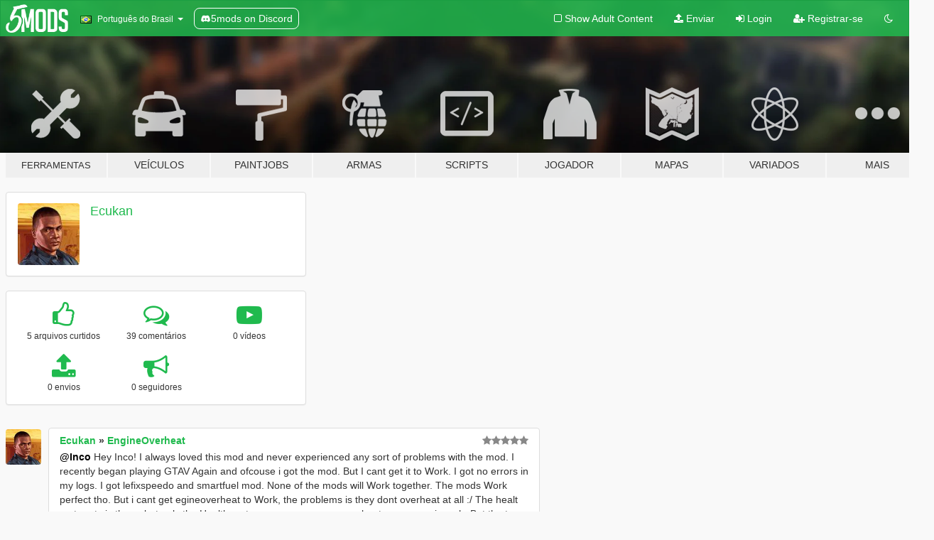

--- FILE ---
content_type: text/html; charset=utf-8
request_url: https://pt.gta5-mods.com/users/Ecukan
body_size: 8612
content:

<!DOCTYPE html>
<html lang="pt-BR" dir="ltr">
<head>
	<title>
		Mods de GTA 5 por Ecukan - GTA5-Mods.com
	</title>

		<script
		  async
		  src="https://hb.vntsm.com/v4/live/vms/sites/gta5-mods.com/index.js"
        ></script>

        <script>
          self.__VM = self.__VM || [];
          self.__VM.push(function (admanager, scope) {
            scope.Config.buildPlacement((configBuilder) => {
              configBuilder.add("billboard");
              configBuilder.addDefaultOrUnique("mobile_mpu").setBreakPoint("mobile")
            }).display("top-ad");

            scope.Config.buildPlacement((configBuilder) => {
              configBuilder.add("leaderboard");
              configBuilder.addDefaultOrUnique("mobile_mpu").setBreakPoint("mobile")
            }).display("central-ad");

            scope.Config.buildPlacement((configBuilder) => {
              configBuilder.add("mpu");
              configBuilder.addDefaultOrUnique("mobile_mpu").setBreakPoint("mobile")
            }).display("side-ad");

            scope.Config.buildPlacement((configBuilder) => {
              configBuilder.add("leaderboard");
              configBuilder.addDefaultOrUnique("mpu").setBreakPoint({ mediaQuery: "max-width:1200px" })
            }).display("central-ad-2");

            scope.Config.buildPlacement((configBuilder) => {
              configBuilder.add("leaderboard");
              configBuilder.addDefaultOrUnique("mobile_mpu").setBreakPoint("mobile")
            }).display("bottom-ad");

            scope.Config.buildPlacement((configBuilder) => {
              configBuilder.add("desktop_takeover");
              configBuilder.addDefaultOrUnique("mobile_takeover").setBreakPoint("mobile")
            }).display("takeover-ad");

            scope.Config.get('mpu').display('download-ad-1');
          });
        </script>

	<meta charset="utf-8">
	<meta name="viewport" content="width=320, initial-scale=1.0, maximum-scale=1.0">
	<meta http-equiv="X-UA-Compatible" content="IE=edge">
	<meta name="msapplication-config" content="none">
	<meta name="theme-color" content="#20ba4e">
	<meta name="msapplication-navbutton-color" content="#20ba4e">
	<meta name="apple-mobile-web-app-capable" content="yes">
	<meta name="apple-mobile-web-app-status-bar-style" content="#20ba4e">
	<meta name="csrf-param" content="authenticity_token" />
<meta name="csrf-token" content="wurbT2poukhwTGQXUWTw6q9ZCWvW7AvslfLjmcDlx2IzoYaZy3Otmo6MAPy1AVNuJEGqL/s7ryrpIxAbM0I65A==" />
	

	<link rel="shortcut icon" type="image/x-icon" href="https://images.gta5-mods.com/icons/favicon.png">
	<link rel="stylesheet" media="screen" href="/assets/application-7e510725ebc5c55e88a9fd87c027a2aa9e20126744fbac89762e0fd54819c399.css" />
	    <link rel="alternate" hreflang="id" href="https://id.gta5-mods.com/users/Ecukan">
    <link rel="alternate" hreflang="ms" href="https://ms.gta5-mods.com/users/Ecukan">
    <link rel="alternate" hreflang="bg" href="https://bg.gta5-mods.com/users/Ecukan">
    <link rel="alternate" hreflang="ca" href="https://ca.gta5-mods.com/users/Ecukan">
    <link rel="alternate" hreflang="cs" href="https://cs.gta5-mods.com/users/Ecukan">
    <link rel="alternate" hreflang="da" href="https://da.gta5-mods.com/users/Ecukan">
    <link rel="alternate" hreflang="de" href="https://de.gta5-mods.com/users/Ecukan">
    <link rel="alternate" hreflang="el" href="https://el.gta5-mods.com/users/Ecukan">
    <link rel="alternate" hreflang="en" href="https://www.gta5-mods.com/users/Ecukan">
    <link rel="alternate" hreflang="es" href="https://es.gta5-mods.com/users/Ecukan">
    <link rel="alternate" hreflang="fr" href="https://fr.gta5-mods.com/users/Ecukan">
    <link rel="alternate" hreflang="gl" href="https://gl.gta5-mods.com/users/Ecukan">
    <link rel="alternate" hreflang="ko" href="https://ko.gta5-mods.com/users/Ecukan">
    <link rel="alternate" hreflang="hi" href="https://hi.gta5-mods.com/users/Ecukan">
    <link rel="alternate" hreflang="it" href="https://it.gta5-mods.com/users/Ecukan">
    <link rel="alternate" hreflang="hu" href="https://hu.gta5-mods.com/users/Ecukan">
    <link rel="alternate" hreflang="mk" href="https://mk.gta5-mods.com/users/Ecukan">
    <link rel="alternate" hreflang="nl" href="https://nl.gta5-mods.com/users/Ecukan">
    <link rel="alternate" hreflang="nb" href="https://no.gta5-mods.com/users/Ecukan">
    <link rel="alternate" hreflang="pl" href="https://pl.gta5-mods.com/users/Ecukan">
    <link rel="alternate" hreflang="pt-BR" href="https://pt.gta5-mods.com/users/Ecukan">
    <link rel="alternate" hreflang="ro" href="https://ro.gta5-mods.com/users/Ecukan">
    <link rel="alternate" hreflang="ru" href="https://ru.gta5-mods.com/users/Ecukan">
    <link rel="alternate" hreflang="sl" href="https://sl.gta5-mods.com/users/Ecukan">
    <link rel="alternate" hreflang="fi" href="https://fi.gta5-mods.com/users/Ecukan">
    <link rel="alternate" hreflang="sv" href="https://sv.gta5-mods.com/users/Ecukan">
    <link rel="alternate" hreflang="vi" href="https://vi.gta5-mods.com/users/Ecukan">
    <link rel="alternate" hreflang="tr" href="https://tr.gta5-mods.com/users/Ecukan">
    <link rel="alternate" hreflang="uk" href="https://uk.gta5-mods.com/users/Ecukan">
    <link rel="alternate" hreflang="zh-CN" href="https://zh.gta5-mods.com/users/Ecukan">

  <script src="/javascripts/ads.js"></script>

		<!-- Nexus Google Tag Manager -->
		<script nonce="true">
//<![CDATA[
				window.dataLayer = window.dataLayer || [];

						window.dataLayer.push({
								login_status: 'Guest',
								user_id: undefined,
								gta5mods_id: undefined,
						});

//]]>
</script>
		<script nonce="true">
//<![CDATA[
				(function(w,d,s,l,i){w[l]=w[l]||[];w[l].push({'gtm.start':
				new Date().getTime(),event:'gtm.js'});var f=d.getElementsByTagName(s)[0],
				j=d.createElement(s),dl=l!='dataLayer'?'&l='+l:'';j.async=true;j.src=
				'https://www.googletagmanager.com/gtm.js?id='+i+dl;f.parentNode.insertBefore(j,f);
				})(window,document,'script','dataLayer','GTM-KCVF2WQ');

//]]>
</script>		<!-- End Nexus Google Tag Manager -->
</head>
<body class=" pt-BR">
	<!-- Google Tag Manager (noscript) -->
	<noscript><iframe src="https://www.googletagmanager.com/ns.html?id=GTM-KCVF2WQ"
										height="0" width="0" style="display:none;visibility:hidden"></iframe></noscript>
	<!-- End Google Tag Manager (noscript) -->

<div id="page-cover"></div>
<div id="page-loading">
	<span class="graphic"></span>
	<span class="message">Carregando...</span>
</div>

<div id="page-cover"></div>

<nav id="main-nav" class="navbar navbar-default">
  <div class="container">
    <div class="navbar-header">
      <a class="navbar-brand" href="/"></a>

      <ul class="nav navbar-nav">
        <li id="language-dropdown" class="dropdown">
          <a href="#language" class="dropdown-toggle" data-toggle="dropdown">
            <span class="famfamfam-flag-br icon"></span>&nbsp;
            <span class="language-name">Português do Brasil</span>
            <span class="caret"></span>
          </a>

          <ul class="dropdown-menu dropdown-menu-with-footer">
                <li>
                  <a href="https://id.gta5-mods.com/users/Ecukan">
                    <span class="famfamfam-flag-id"></span>
                    <span class="language-name">Bahasa Indonesia</span>
                  </a>
                </li>
                <li>
                  <a href="https://ms.gta5-mods.com/users/Ecukan">
                    <span class="famfamfam-flag-my"></span>
                    <span class="language-name">Bahasa Melayu</span>
                  </a>
                </li>
                <li>
                  <a href="https://bg.gta5-mods.com/users/Ecukan">
                    <span class="famfamfam-flag-bg"></span>
                    <span class="language-name">Български</span>
                  </a>
                </li>
                <li>
                  <a href="https://ca.gta5-mods.com/users/Ecukan">
                    <span class="famfamfam-flag-catalonia"></span>
                    <span class="language-name">Català</span>
                  </a>
                </li>
                <li>
                  <a href="https://cs.gta5-mods.com/users/Ecukan">
                    <span class="famfamfam-flag-cz"></span>
                    <span class="language-name">Čeština</span>
                  </a>
                </li>
                <li>
                  <a href="https://da.gta5-mods.com/users/Ecukan">
                    <span class="famfamfam-flag-dk"></span>
                    <span class="language-name">Dansk</span>
                  </a>
                </li>
                <li>
                  <a href="https://de.gta5-mods.com/users/Ecukan">
                    <span class="famfamfam-flag-de"></span>
                    <span class="language-name">Deutsch</span>
                  </a>
                </li>
                <li>
                  <a href="https://el.gta5-mods.com/users/Ecukan">
                    <span class="famfamfam-flag-gr"></span>
                    <span class="language-name">Ελληνικά</span>
                  </a>
                </li>
                <li>
                  <a href="https://www.gta5-mods.com/users/Ecukan">
                    <span class="famfamfam-flag-gb"></span>
                    <span class="language-name">English</span>
                  </a>
                </li>
                <li>
                  <a href="https://es.gta5-mods.com/users/Ecukan">
                    <span class="famfamfam-flag-es"></span>
                    <span class="language-name">Español</span>
                  </a>
                </li>
                <li>
                  <a href="https://fr.gta5-mods.com/users/Ecukan">
                    <span class="famfamfam-flag-fr"></span>
                    <span class="language-name">Français</span>
                  </a>
                </li>
                <li>
                  <a href="https://gl.gta5-mods.com/users/Ecukan">
                    <span class="famfamfam-flag-es-gl"></span>
                    <span class="language-name">Galego</span>
                  </a>
                </li>
                <li>
                  <a href="https://ko.gta5-mods.com/users/Ecukan">
                    <span class="famfamfam-flag-kr"></span>
                    <span class="language-name">한국어</span>
                  </a>
                </li>
                <li>
                  <a href="https://hi.gta5-mods.com/users/Ecukan">
                    <span class="famfamfam-flag-in"></span>
                    <span class="language-name">हिन्दी</span>
                  </a>
                </li>
                <li>
                  <a href="https://it.gta5-mods.com/users/Ecukan">
                    <span class="famfamfam-flag-it"></span>
                    <span class="language-name">Italiano</span>
                  </a>
                </li>
                <li>
                  <a href="https://hu.gta5-mods.com/users/Ecukan">
                    <span class="famfamfam-flag-hu"></span>
                    <span class="language-name">Magyar</span>
                  </a>
                </li>
                <li>
                  <a href="https://mk.gta5-mods.com/users/Ecukan">
                    <span class="famfamfam-flag-mk"></span>
                    <span class="language-name">Македонски</span>
                  </a>
                </li>
                <li>
                  <a href="https://nl.gta5-mods.com/users/Ecukan">
                    <span class="famfamfam-flag-nl"></span>
                    <span class="language-name">Nederlands</span>
                  </a>
                </li>
                <li>
                  <a href="https://no.gta5-mods.com/users/Ecukan">
                    <span class="famfamfam-flag-no"></span>
                    <span class="language-name">Norsk</span>
                  </a>
                </li>
                <li>
                  <a href="https://pl.gta5-mods.com/users/Ecukan">
                    <span class="famfamfam-flag-pl"></span>
                    <span class="language-name">Polski</span>
                  </a>
                </li>
                <li>
                  <a href="https://pt.gta5-mods.com/users/Ecukan">
                    <span class="famfamfam-flag-br"></span>
                    <span class="language-name">Português do Brasil</span>
                  </a>
                </li>
                <li>
                  <a href="https://ro.gta5-mods.com/users/Ecukan">
                    <span class="famfamfam-flag-ro"></span>
                    <span class="language-name">Română</span>
                  </a>
                </li>
                <li>
                  <a href="https://ru.gta5-mods.com/users/Ecukan">
                    <span class="famfamfam-flag-ru"></span>
                    <span class="language-name">Русский</span>
                  </a>
                </li>
                <li>
                  <a href="https://sl.gta5-mods.com/users/Ecukan">
                    <span class="famfamfam-flag-si"></span>
                    <span class="language-name">Slovenščina</span>
                  </a>
                </li>
                <li>
                  <a href="https://fi.gta5-mods.com/users/Ecukan">
                    <span class="famfamfam-flag-fi"></span>
                    <span class="language-name">Suomi</span>
                  </a>
                </li>
                <li>
                  <a href="https://sv.gta5-mods.com/users/Ecukan">
                    <span class="famfamfam-flag-se"></span>
                    <span class="language-name">Svenska</span>
                  </a>
                </li>
                <li>
                  <a href="https://vi.gta5-mods.com/users/Ecukan">
                    <span class="famfamfam-flag-vn"></span>
                    <span class="language-name">Tiếng Việt</span>
                  </a>
                </li>
                <li>
                  <a href="https://tr.gta5-mods.com/users/Ecukan">
                    <span class="famfamfam-flag-tr"></span>
                    <span class="language-name">Türkçe</span>
                  </a>
                </li>
                <li>
                  <a href="https://uk.gta5-mods.com/users/Ecukan">
                    <span class="famfamfam-flag-ua"></span>
                    <span class="language-name">Українська</span>
                  </a>
                </li>
                <li>
                  <a href="https://zh.gta5-mods.com/users/Ecukan">
                    <span class="famfamfam-flag-cn"></span>
                    <span class="language-name">中文</span>
                  </a>
                </li>
          </ul>
        </li>
        <li class="discord-link">
          <a href="https://discord.gg/2PR7aMzD4U" target="_blank" rel="noreferrer">
            <img src="https://images.gta5-mods.com/site/discord-header.svg" height="15px" alt="">
            <span>5mods on Discord</span>
          </a>
        </li>
      </ul>
    </div>

    <ul class="nav navbar-nav navbar-right">
        <li>
          <a href="/adult_filter" title="Light mode">
              <span class="fa fa-square-o"></span>
            <span>Show Adult <span class="adult-filter__content-text">Content</span></span>
          </a>
        </li>
      <li class="hidden-xs">
        <a href="/upload">
          <span class="icon fa fa-upload"></span>
          Enviar
        </a>
      </li>

        <li>
          <a href="/login?r=/users/Ecukan">
            <span class="icon fa fa-sign-in"></span>
            <span class="login-text">Login</span>
          </a>
        </li>

        <li class="hidden-xs">
          <a href="/register?r=/users/Ecukan">
            <span class="icon fa fa-user-plus"></span>
            Registrar-se
          </a>
        </li>

        <li>
            <a href="/dark_mode" title="Dark mode">
              <span class="fa fa-moon-o"></span>
            </a>
        </li>

      <li id="search-dropdown">
        <a href="#search" class="dropdown-toggle" data-toggle="dropdown">
          <span class="fa fa-search"></span>
        </a>

        <div class="dropdown-menu">
          <div class="form-inline">
            <div class="form-group">
              <div class="input-group">
                <div class="input-group-addon"><span  class="fa fa-search"></span></div>
                <input type="text" class="form-control" placeholder="Buscar mods para GTA 5...">
              </div>
            </div>
            <button type="submit" class="btn btn-primary">
              Buscar
            </button>
          </div>
        </div>
      </li>
    </ul>
  </div>
</nav>

<div id="banner" class="">
  <div class="container hidden-xs">
    <div id="intro">
      <h1 class="styled">Bem-vindos ao GTA5-Mods.com</h1>
      <p>Selecione uma das seguintes categorias para começar a procurar os mods mais recentes do GTA 5 para PC:</p>
    </div>
  </div>

  <div class="container">
    <ul id="navigation" class="clearfix pt-BR">
        <li class="tools ">
          <a href="/tools">
            <span class="icon-category"></span>
            <span class="label-border"></span>
            <span class="label-category lg-small md-small">
              <span>Ferramentas</span>
            </span>
          </a>
        </li>
        <li class="vehicles ">
          <a href="/vehicles">
            <span class="icon-category"></span>
            <span class="label-border"></span>
            <span class="label-category ">
              <span>Veículos</span>
            </span>
          </a>
        </li>
        <li class="paintjobs ">
          <a href="/paintjobs">
            <span class="icon-category"></span>
            <span class="label-border"></span>
            <span class="label-category ">
              <span>Paintjobs</span>
            </span>
          </a>
        </li>
        <li class="weapons ">
          <a href="/weapons">
            <span class="icon-category"></span>
            <span class="label-border"></span>
            <span class="label-category ">
              <span>Armas</span>
            </span>
          </a>
        </li>
        <li class="scripts ">
          <a href="/scripts">
            <span class="icon-category"></span>
            <span class="label-border"></span>
            <span class="label-category ">
              <span>Scripts</span>
            </span>
          </a>
        </li>
        <li class="player ">
          <a href="/player">
            <span class="icon-category"></span>
            <span class="label-border"></span>
            <span class="label-category ">
              <span>Jogador</span>
            </span>
          </a>
        </li>
        <li class="maps ">
          <a href="/maps">
            <span class="icon-category"></span>
            <span class="label-border"></span>
            <span class="label-category ">
              <span>Mapas</span>
            </span>
          </a>
        </li>
        <li class="misc ">
          <a href="/misc">
            <span class="icon-category"></span>
            <span class="label-border"></span>
            <span class="label-category ">
              <span>Variados</span>
            </span>
          </a>
        </li>
      <li id="more-dropdown" class="more dropdown">
        <a href="#more" class="dropdown-toggle" data-toggle="dropdown">
          <span class="icon-category"></span>
          <span class="label-border"></span>
          <span class="label-category ">
            <span>Mais</span>
          </span>
        </a>

        <ul class="dropdown-menu pull-right">
          <li>
            <a href="http://www.gta5cheats.com" target="_blank">
              <span class="fa fa-external-link"></span>
              GTA 5 Cheats
            </a>
          </li>
        </ul>
      </li>
    </ul>
  </div>
</div>

<div id="content">
  
<div id="profile" data-user-id="52633">
  <div class="container">


        <div class="row">
          <div class="col-sm-6 col-md-4">
            <div class="user-panel panel panel-default">
              <div class="panel-body">
                <div class="row">
                  <div class="col-xs-3">
                    <a href="/users/Ecukan">
                      <img class="img-responsive" src="https://img.gta5-mods.com/q75-w100-h100-cfill/avatars/presets/franklin3.jpg" alt="Franklin3" />
                    </a>
                  </div>
                  <div class="col-xs-9">
                    <a class="username" href="/users/Ecukan">Ecukan</a>

                        <br/>

                            <div class="user-social">
                              












                            </div>


                            



                  </div>
                </div>
              </div>
            </div>

              <div class="panel panel-default" dir="auto">
                <div class="panel-body">
                    <div class="user-stats">
                      <div class="row">
                        <div class="col-xs-4">
                          <span class="stat-icon fa fa-thumbs-o-up"></span>
                          <span class="stat-label">
                            5 arquivos curtidos
                          </span>
                        </div>
                        <div class="col-xs-4">
                          <span class="stat-icon fa fa-comments-o"></span>
                          <span class="stat-label">
                            39 comentários
                          </span>
                        </div>
                        <div class="col-xs-4">
                          <span class="stat-icon fa fa-youtube-play"></span>
                          <span class="stat-label">
                            0 vídeos
                          </span>
                        </div>
                      </div>

                      <div class="row">
                        <div class="col-xs-4">
                          <span class="stat-icon fa fa-upload"></span>
                          <span class="stat-label">
                            0 envios
                          </span>
                        </div>
                        <div class="col-xs-4">
                          <span class="stat-icon fa fa-bullhorn"></span>
                          <span class="stat-label">
                            0 seguidores
                          </span>
                        </div>
                      </div>
                    </div>
                </div>
              </div>
          </div>

        </div>

            <div class="row">

                  <div id="comments" class="col-sm-7">
                    <ul class="media-list comments-list" style="display: block;">
                      
    <li id="comment-426378" class="comment media " data-comment-id="426378" data-username="Ecukan" data-mentions="[&quot;Inco&quot;]">
      <div class="media-left">
        <a href="/users/Ecukan"><img class="media-object" src="https://img.gta5-mods.com/q75-w100-h100-cfill/avatars/presets/franklin3.jpg" alt="Franklin3" /></a>
      </div>
      <div class="media-body">
        <div class="panel panel-default">
          <div class="panel-body">
            <div class="media-heading clearfix">
              <div class="pull-left flip" dir="auto">
                <a href="/users/Ecukan">Ecukan</a>
                    &raquo;
                    <a href="/scripts/engineoverheat">EngineOverheat</a>
              </div>
              <div class="pull-right flip">
                

                <span class="comment-rating" data-rating="5.0"></span>
              </div>
            </div>

            <div class="comment-text " dir="auto"><p><a class="mention" href="/users/Inco">@Inco</a> Hey Inco! I always loved this mod and never experienced any sort of problems with the mod. I recently began playing GTAV Again and ofcouse i got the mod. But I cant get it to Work. I got no errors in my logs. I got lefixspeedo and smartfuel mod. None of the mods will Work together. The mods Work perfect tho. But i cant get egineoverheat to Work, the problems is they dont overheat at all :/ The healt meter etc is there. but only the Health meter moves as someones shoots my car or i crash. But the temp dosent move or anything no matter how much I try to speed the cars :/ never had this problem before. </p></div>

            <div class="media-details clearfix">
              <div class="row">
                <div class="col-md-8 text-left flip">

                    <a class="inline-icon-text" href="/scripts/engineoverheat#comment-426378"><span class="fa fa-comments-o"></span>Ver contexto</a>

                  

                  
                </div>
                <div class="col-md-4 text-right flip" title="Qua, 23 de Março de 2016, 23:47:06 +0000">23 de Março de 2016</div>
              </div>
            </div>
          </div>
        </div>
      </div>
    </li>

    <li id="comment-426348" class="comment media " data-comment-id="426348" data-username="Ecukan" data-mentions="[&quot;benjamin94&quot;]">
      <div class="media-left">
        <a href="/users/Ecukan"><img class="media-object" src="https://img.gta5-mods.com/q75-w100-h100-cfill/avatars/presets/franklin3.jpg" alt="Franklin3" /></a>
      </div>
      <div class="media-body">
        <div class="panel panel-default">
          <div class="panel-body">
            <div class="media-heading clearfix">
              <div class="pull-left flip" dir="auto">
                <a href="/users/Ecukan">Ecukan</a>
                    &raquo;
                    <a href="/scripts/twoplayermod-net">TwoPlayerMod [.NET]</a>
              </div>
              <div class="pull-right flip">
                

                
              </div>
            </div>

            <div class="comment-text " dir="auto"><p><a class="mention" href="/users/benjamin94">@benjamin94</a> Please update the mod. Alot of people seem to have problems with this mod and their controller :) 
<br />The mod is super great, im following and liked for more updates. And really hope to see this. As I Uninstalled it for now due to it not working properly.  </p></div>

            <div class="media-details clearfix">
              <div class="row">
                <div class="col-md-8 text-left flip">

                    <a class="inline-icon-text" href="/scripts/twoplayermod-net#comment-426348"><span class="fa fa-comments-o"></span>Ver contexto</a>

                  

                  
                </div>
                <div class="col-md-4 text-right flip" title="Qua, 23 de Março de 2016, 23:19:51 +0000">23 de Março de 2016</div>
              </div>
            </div>
          </div>
        </div>
      </div>
    </li>

    <li id="comment-426340" class="comment media " data-comment-id="426340" data-username="Ecukan" data-mentions="[&quot;DanReezY&quot;]">
      <div class="media-left">
        <a href="/users/Ecukan"><img class="media-object" src="https://img.gta5-mods.com/q75-w100-h100-cfill/avatars/presets/franklin3.jpg" alt="Franklin3" /></a>
      </div>
      <div class="media-body">
        <div class="panel panel-default">
          <div class="panel-body">
            <div class="media-heading clearfix">
              <div class="pull-left flip" dir="auto">
                <a href="/users/Ecukan">Ecukan</a>
                    &raquo;
                    <a href="/scripts/twoplayermod-net">TwoPlayerMod [.NET]</a>
              </div>
              <div class="pull-right flip">
                

                
              </div>
            </div>

            <div class="comment-text " dir="auto"><p><a class="mention" href="/users/DanReezY">@DanReezY</a> You can also make an custom profile in BetterDS3 and setup all the keys there and then save it as a Xbox controller profile. That way you will skip the configuring part in the mod and spawn straight in and play. But I dont know how you need to setup the keys in the Profile as i dont own a Xbox myself :) So the Xbox keys etc is pretty wierd for me :) I use playstation and PC;p But if you can manage to setup the keys in that profile. You wont have to do it ingame, just select the player and controller and play .</p></div>

            <div class="media-details clearfix">
              <div class="row">
                <div class="col-md-8 text-left flip">

                    <a class="inline-icon-text" href="/scripts/twoplayermod-net#comment-426340"><span class="fa fa-comments-o"></span>Ver contexto</a>

                  

                  
                </div>
                <div class="col-md-4 text-right flip" title="Qua, 23 de Março de 2016, 23:13:40 +0000">23 de Março de 2016</div>
              </div>
            </div>
          </div>
        </div>
      </div>
    </li>

    <li id="comment-426337" class="comment media " data-comment-id="426337" data-username="Ecukan" data-mentions="[&quot;DanReezY&quot;]">
      <div class="media-left">
        <a href="/users/Ecukan"><img class="media-object" src="https://img.gta5-mods.com/q75-w100-h100-cfill/avatars/presets/franklin3.jpg" alt="Franklin3" /></a>
      </div>
      <div class="media-body">
        <div class="panel panel-default">
          <div class="panel-body">
            <div class="media-heading clearfix">
              <div class="pull-left flip" dir="auto">
                <a href="/users/Ecukan">Ecukan</a>
                    &raquo;
                    <a href="/scripts/twoplayermod-net">TwoPlayerMod [.NET]</a>
              </div>
              <div class="pull-right flip">
                

                
              </div>
            </div>

            <div class="comment-text " dir="auto"><p><a class="mention" href="/users/DanReezY">@DanReezY</a> I had that problem aswell sometimes when trying to get it to Work. I have No clue how to solve it tho, I just kept trying. Try reinstall and update all your (Scripthookv and scripthookDOTnet and Asi Loader and NativeUI) If that dosent help, I have no Clue. This Mod Needs some serious updating :) So many people cant figure this mod out and it Such a great mod and got ALOT of potiential!!!! </p></div>

            <div class="media-details clearfix">
              <div class="row">
                <div class="col-md-8 text-left flip">

                    <a class="inline-icon-text" href="/scripts/twoplayermod-net#comment-426337"><span class="fa fa-comments-o"></span>Ver contexto</a>

                  

                  
                </div>
                <div class="col-md-4 text-right flip" title="Qua, 23 de Março de 2016, 23:08:57 +0000">23 de Março de 2016</div>
              </div>
            </div>
          </div>
        </div>
      </div>
    </li>

    <li id="comment-426331" class="comment media " data-comment-id="426331" data-username="Ecukan" data-mentions="[&quot;1feihu&quot;]">
      <div class="media-left">
        <a href="/users/Ecukan"><img class="media-object" src="https://img.gta5-mods.com/q75-w100-h100-cfill/avatars/presets/franklin3.jpg" alt="Franklin3" /></a>
      </div>
      <div class="media-body">
        <div class="panel panel-default">
          <div class="panel-body">
            <div class="media-heading clearfix">
              <div class="pull-left flip" dir="auto">
                <a href="/users/Ecukan">Ecukan</a>
                    &raquo;
                    <a href="/scripts/smart-fuel-mod-all-in-1">Smart Fuel Mod V [Pertamina]</a>
              </div>
              <div class="pull-right flip">
                

                <span class="comment-rating" data-rating="5.0"></span>
              </div>
            </div>

            <div class="comment-text " dir="auto"><p><a class="mention" href="/users/1feihu">@1feihu</a> Yeah I could really use some help with getting it to Work with lefixspeedo! I love this fuel mod and cant delete it! So cool with the complex system of fuel! love the immersion! But the mod seems abit dead, hope to see an update or get some help soon :) </p></div>

            <div class="media-details clearfix">
              <div class="row">
                <div class="col-md-8 text-left flip">

                    <a class="inline-icon-text" href="/scripts/smart-fuel-mod-all-in-1#comment-426331"><span class="fa fa-comments-o"></span>Ver contexto</a>

                  

                  
                </div>
                <div class="col-md-4 text-right flip" title="Qua, 23 de Março de 2016, 23:03:59 +0000">23 de Março de 2016</div>
              </div>
            </div>
          </div>
        </div>
      </div>
    </li>

    <li id="comment-426327" class="comment media " data-comment-id="426327" data-username="Ecukan" data-mentions="[&quot;freakangel28&quot;]">
      <div class="media-left">
        <a href="/users/Ecukan"><img class="media-object" src="https://img.gta5-mods.com/q75-w100-h100-cfill/avatars/presets/franklin3.jpg" alt="Franklin3" /></a>
      </div>
      <div class="media-body">
        <div class="panel panel-default">
          <div class="panel-body">
            <div class="media-heading clearfix">
              <div class="pull-left flip" dir="auto">
                <a href="/users/Ecukan">Ecukan</a>
                    &raquo;
                    <a href="/scripts/twoplayermod-net">TwoPlayerMod [.NET]</a>
              </div>
              <div class="pull-right flip">
                

                
              </div>
            </div>

            <div class="comment-text " dir="auto"><p><a class="mention" href="/users/freakangel28">@freakangel28</a> Sorry for answering late buddy... I Couldnt agree more with you! The Couch Co-op and Split-screen would be one heck of a mod! Im sure it will go top charts, we just need some freaking genius programmer to come help us! It really is posible and there could even be build so many more feature we cant even imagine! Agree with you a 100%! Wish we had the powers to do it, we would make an awesome mod XD </p></div>

            <div class="media-details clearfix">
              <div class="row">
                <div class="col-md-8 text-left flip">

                    <a class="inline-icon-text" href="/scripts/twoplayermod-net#comment-426327"><span class="fa fa-comments-o"></span>Ver contexto</a>

                  

                  
                </div>
                <div class="col-md-4 text-right flip" title="Qua, 23 de Março de 2016, 23:00:13 +0000">23 de Março de 2016</div>
              </div>
            </div>
          </div>
        </div>
      </div>
    </li>

    <li id="comment-421139" class="comment media " data-comment-id="421139" data-username="Ecukan" data-mentions="[&quot;FlushingLocal&quot;]">
      <div class="media-left">
        <a href="/users/Ecukan"><img class="media-object" src="https://img.gta5-mods.com/q75-w100-h100-cfill/avatars/presets/franklin3.jpg" alt="Franklin3" /></a>
      </div>
      <div class="media-body">
        <div class="panel panel-default">
          <div class="panel-body">
            <div class="media-heading clearfix">
              <div class="pull-left flip" dir="auto">
                <a href="/users/Ecukan">Ecukan</a>
                    &raquo;
                    <a href="/scripts/hack-mod-v-01a">ctOS V (Watch Dogs Hack Mod)</a>
              </div>
              <div class="pull-right flip">
                

                
              </div>
            </div>

            <div class="comment-text " dir="auto"><p><a class="mention" href="/users/FlushingLocal">@FlushingLocal</a> Thx alot buddy :) I know ;P They just show up as Chinese. Dont know why tho:) 
<br />I hope you add a bunch more features, So nice mod! Tho, please if you make too much hud fetures like you can see a text for people texting etc. please dont overdo it. I like the way that all the hacks is in the mobile and not like another Watch dog mod i saw on youtube. where everything almost looks like Watch dogs. I just like having all the abilities :) </p></div>

            <div class="media-details clearfix">
              <div class="row">
                <div class="col-md-8 text-left flip">

                    <a class="inline-icon-text" href="/scripts/hack-mod-v-01a#comment-421139"><span class="fa fa-comments-o"></span>Ver contexto</a>

                  

                  
                </div>
                <div class="col-md-4 text-right flip" title="Sáb, 19 de Março de 2016, 16:35:00 +0000">19 de Março de 2016</div>
              </div>
            </div>
          </div>
        </div>
      </div>
    </li>

    <li id="comment-420219" class="comment media " data-comment-id="420219" data-username="Ecukan" data-mentions="[]">
      <div class="media-left">
        <a href="/users/Ecukan"><img class="media-object" src="https://img.gta5-mods.com/q75-w100-h100-cfill/avatars/presets/franklin3.jpg" alt="Franklin3" /></a>
      </div>
      <div class="media-body">
        <div class="panel panel-default">
          <div class="panel-body">
            <div class="media-heading clearfix">
              <div class="pull-left flip" dir="auto">
                <a href="/users/Ecukan">Ecukan</a>
                    &raquo;
                    <a href="/scripts/hack-mod-v-01a">ctOS V (Watch Dogs Hack Mod)</a>
              </div>
              <div class="pull-right flip">
                

                <span class="comment-rating" data-rating="5.0"></span>
              </div>
            </div>

            <div class="comment-text " dir="auto"><p>Everything Works great! I love the mod! I liked and follow for updates! In the new update some wierd chinese blips apears on my map. Any way to remove them. I dont need them tbh and they make my main mission blip and pimp shop disapear due to many blips by mods i guess. How do i Delete the blips, i can remember where the centers are;P</p></div>

            <div class="media-details clearfix">
              <div class="row">
                <div class="col-md-8 text-left flip">

                    <a class="inline-icon-text" href="/scripts/hack-mod-v-01a#comment-420219"><span class="fa fa-comments-o"></span>Ver contexto</a>

                  

                  
                </div>
                <div class="col-md-4 text-right flip" title="Sex, 18 de Março de 2016, 19:10:24 +0000">18 de Março de 2016</div>
              </div>
            </div>
          </div>
        </div>
      </div>
    </li>

    <li id="comment-420156" class="comment media " data-comment-id="420156" data-username="Ecukan" data-mentions="[&quot;Xinerki&quot;]">
      <div class="media-left">
        <a href="/users/Ecukan"><img class="media-object" src="https://img.gta5-mods.com/q75-w100-h100-cfill/avatars/presets/franklin3.jpg" alt="Franklin3" /></a>
      </div>
      <div class="media-body">
        <div class="panel panel-default">
          <div class="panel-body">
            <div class="media-heading clearfix">
              <div class="pull-left flip" dir="auto">
                <a href="/users/Ecukan">Ecukan</a>
                    &raquo;
                    <a href="/scripts/twoplayermod-net">TwoPlayerMod [.NET]</a>
              </div>
              <div class="pull-right flip">
                

                
              </div>
            </div>

            <div class="comment-text " dir="auto"><p><a class="mention" href="/users/Xinerki">@Xinerki</a> Nice tho! didnt know it</p></div>

            <div class="media-details clearfix">
              <div class="row">
                <div class="col-md-8 text-left flip">

                    <a class="inline-icon-text" href="/scripts/twoplayermod-net#comment-420156"><span class="fa fa-comments-o"></span>Ver contexto</a>

                  

                  
                </div>
                <div class="col-md-4 text-right flip" title="Sex, 18 de Março de 2016, 18:05:16 +0000">18 de Março de 2016</div>
              </div>
            </div>
          </div>
        </div>
      </div>
    </li>

    <li id="comment-419799" class="comment media " data-comment-id="419799" data-username="Ecukan" data-mentions="[&quot;Xinerki&quot;]">
      <div class="media-left">
        <a href="/users/Ecukan"><img class="media-object" src="https://img.gta5-mods.com/q75-w100-h100-cfill/avatars/presets/franklin3.jpg" alt="Franklin3" /></a>
      </div>
      <div class="media-body">
        <div class="panel panel-default">
          <div class="panel-body">
            <div class="media-heading clearfix">
              <div class="pull-left flip" dir="auto">
                <a href="/users/Ecukan">Ecukan</a>
                    &raquo;
                    <a href="/scripts/twoplayermod-net">TwoPlayerMod [.NET]</a>
              </div>
              <div class="pull-right flip">
                

                
              </div>
            </div>

            <div class="comment-text " dir="auto"><p><a class="mention" href="/users/Xinerki">@Xinerki</a> I never knew that! Also on Playstation or only pc? :O</p></div>

            <div class="media-details clearfix">
              <div class="row">
                <div class="col-md-8 text-left flip">

                    <a class="inline-icon-text" href="/scripts/twoplayermod-net#comment-419799"><span class="fa fa-comments-o"></span>Ver contexto</a>

                  

                  
                </div>
                <div class="col-md-4 text-right flip" title="Sex, 18 de Março de 2016, 11:29:56 +0000">18 de Março de 2016</div>
              </div>
            </div>
          </div>
        </div>
      </div>
    </li>

                    </ul>
                  </div>
            </div>

  </div>
</div>
</div>
<div id="footer">
  <div class="container">

    <div class="row">

      <div class="col-sm-4 col-md-4">

        <a href="/users/Slim Trashman" class="staff">Designed in Alderney</a><br/>
        <a href="/users/rappo" class="staff">Made in Los Santos</a>

      </div>

      <div class="col-sm-8 col-md-8 hidden-xs">

        <div class="col-md-4 hidden-sm hidden-xs">
          <ul>
            <li>
              <a href="/tools">Ferramentas de modificação para GTA 5</a>
            </li>
            <li>
              <a href="/vehicles">Mods de veículos para GTA 5</a>
            </li>
            <li>
              <a href="/paintjobs">Mods de paintjobs para GTA 5</a>
            </li>
            <li>
              <a href="/weapons">Mods de armas para GTA 5</a>
            </li>
            <li>
              <a href="/scripts">Mods de scripts para GTA 5</a>
            </li>
            <li>
              <a href="/player">Mods de jogador para GTA 5</a>
            </li>
            <li>
              <a href="/maps">Mods de mapas para GTA 5</a>
            </li>
            <li>
              <a href="/misc">Mods variados para GTA 5</a>
            </li>
          </ul>
        </div>

        <div class="col-sm-4 col-md-4 hidden-xs">
          <ul>
            <li>
              <a href="/all">Últimos arquivos</a>
            </li>
            <li>
              <a href="/all/tags/featured">Arquivos em destaque</a>
            </li>
            <li>
              <a href="/all/most-liked">Arquivos mais curtidos</a>
            </li>
            <li>
              <a href="/all/most-downloaded">Arquivos mais baixados</a>
            </li>
            <li>
              <a href="/all/highest-rated">Arquivos mais avaliados</a>
            </li>
            <li>
              <a href="/leaderboard">Placar do GTA5-Mods.com</a>
            </li>
          </ul>
        </div>

        <div class="col-sm-4 col-md-4">
          <ul>
            <li>
              <a href="/contact">
                Contato
              </a>
            </li>
            <li>
              <a href="/privacy">
                Política de Privacidade
              </a>
            </li>
            <li>
              <a href="/terms">
                Termos de Uso
              </a>
            </li>
            <li>
              <a href="https://www.cognitoforms.com/NexusMods/_5ModsDMCAForm">
                DMCA
              </a>
            </li>
            <li>
              <a href="https://www.twitter.com/5mods" class="social" target="_blank" rel="noreferrer" title="@5mods no Twitter">
                <span class="fa fa-twitter-square"></span>
                @5mods no Twitter
              </a>
            </li>
            <li>
              <a href="https://www.facebook.com/5mods" class="social" target="_blank" rel="noreferrer" title="5mods no Facebook">
                <span class="fa fa-facebook-official"></span>
                5mods no Facebook
              </a>
            </li>
            <li>
              <a href="https://discord.gg/2PR7aMzD4U" class="social" target="_blank" rel="noreferrer" title="5mods on Discord">
                <img src="https://images.gta5-mods.com/site/discord-footer.svg#discord" height="15px" alt="">
                5mods on Discord
              </a>
            </li>
          </ul>
        </div>

      </div>

    </div>
  </div>
</div>

<script src="/assets/i18n-df0d92353b403d0e94d1a4f346ded6a37d72d69e9a14f2caa6d80e755877da17.js"></script>
<script src="/assets/translations-a23fafd59dbdbfa99c7d1d49b61f0ece1d1aff5b9b63d693ca14bfa61420d77c.js"></script>
<script type="text/javascript">
		I18n.defaultLocale = 'en';
		I18n.locale = 'pt-BR';
		I18n.fallbacks = true;

		var GTA5M = {User: {authenticated: false}};
</script>
<script src="/assets/application-d3801923323270dc3fae1f7909466e8a12eaf0dc3b846aa57c43fa1873fe9d56.js"></script>
  <script src="https://apis.google.com/js/platform.js" xmlns="http://www.w3.org/1999/html"></script>
            <script type="application/ld+json">
            {
              "@context": "http://schema.org",
              "@type": "Person",
              "name": "Ecukan"
            }
            </script>


<!-- Quantcast Tag -->
<script type="text/javascript">
		var _qevents = _qevents || [];
		(function () {
				var elem = document.createElement('script');
				elem.src = (document.location.protocol == "https:" ? "https://secure" : "http://edge") + ".quantserve.com/quant.js";
				elem.async = true;
				elem.type = "text/javascript";
				var scpt = document.getElementsByTagName('script')[0];
				scpt.parentNode.insertBefore(elem, scpt);
		})();
		_qevents.push({
				qacct: "p-bcgV-fdjlWlQo"
		});
</script>
<noscript>
	<div style="display:none;">
		<img src="//pixel.quantserve.com/pixel/p-bcgV-fdjlWlQo.gif" border="0" height="1" width="1" alt="Quantcast"/>
	</div>
</noscript>
<!-- End Quantcast tag -->

<!-- Ad Blocker Checks -->
<script type="application/javascript">
    (function () {
        console.log("ABD: ", window.AdvertStatus);
        if (window.AdvertStatus === undefined) {
            var container = document.createElement('div');
            container.classList.add('container');

            var div = document.createElement('div');
            div.classList.add('alert', 'alert-warning');
            div.innerText = "Ad-blockers can cause errors with the image upload service, please consider turning them off if you have issues.";
            container.appendChild(div);

            var upload = document.getElementById('upload');
            if (upload) {
                upload.insertBefore(container, upload.firstChild);
            }
        }
    })();
</script>



<div class="js-paloma-hook" data-id="1769358931720">
  <script type="text/javascript">
    (function(){
      // Do not continue if Paloma not found.
      if (window['Paloma'] === undefined) {
        return true;
      }

      Paloma.env = 'production';

      // Remove any callback details if any
      $('.js-paloma-hook[data-id!=' + 1769358931720 + ']').remove();

      var request = {"resource":"User","action":"profile","params":{}};

      Paloma.engine.setRequest({
        id: "1769358931720",
        resource: request['resource'],
        action: request['action'],
        params: request['params']});
    })();
  </script>
</div>
</body>
</html>
